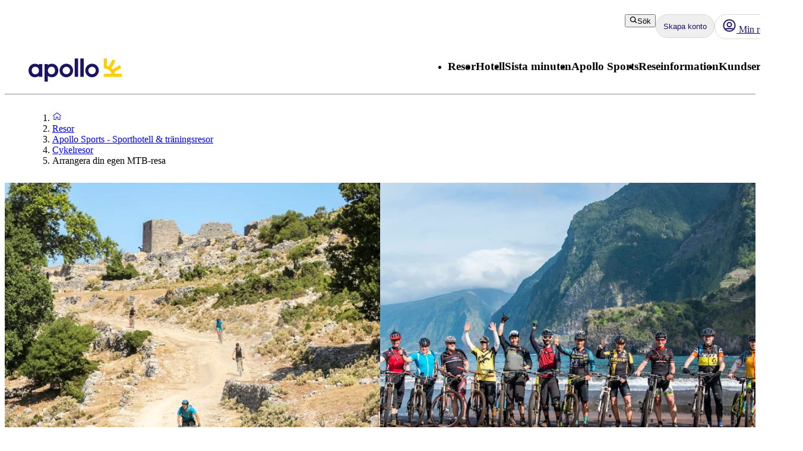

--- FILE ---
content_type: text/css; charset=UTF-8
request_url: https://www.apollo.se/_next/static/css/8309c0d6428c99de.css?dpl=master-20260114-1
body_size: -230
content:
.Room_image-carousel__TUP2o{position:relative;min-width:0;flex:1 1}.Room_image-carousel__TUP2o img{border-radius:8px}.Room_room-info__GHaji{flex:1 1}.Room_placeholder-image__H7E_y{position:relative;width:100%;height:0;padding-top:52%}.Image_rounded-large__OS1Vj{border-radius:8px}.Image_rounded__nLnzx{border-radius:4px}

--- FILE ---
content_type: application/javascript; charset=UTF-8
request_url: https://www.apollo.se/_next/static/chunks/app/%5Blocale%5D/%5BlayoutType%5D/%5Bpreview%5D/article/%5Buri%5D/page-c1e795bc7effed20.js
body_size: 3218
content:
(self.webpackChunk_N_E=self.webpackChunk_N_E||[]).push([[1749,3160,8003],{18807:function(e,n,o){Promise.resolve().then(o.bind(o,81523)),Promise.resolve().then(o.bind(o,70049)),Promise.resolve().then(o.bind(o,18040)),Promise.resolve().then(o.bind(o,546)),Promise.resolve().then(o.t.bind(o,64430,23)),Promise.resolve().then(o.bind(o,24285)),Promise.resolve().then(o.bind(o,76916)),Promise.resolve().then(o.bind(o,15869)),Promise.resolve().then(o.bind(o,98908)),Promise.resolve().then(o.bind(o,94728)),Promise.resolve().then(o.t.bind(o,44567,23)),Promise.resolve().then(o.t.bind(o,73852,23)),Promise.resolve().then(o.bind(o,17033)),Promise.resolve().then(o.bind(o,40361)),Promise.resolve().then(o.t.bind(o,90075,23)),Promise.resolve().then(o.bind(o,59816)),Promise.resolve().then(o.t.bind(o,84823,23)),Promise.resolve().then(o.t.bind(o,45058,23)),Promise.resolve().then(o.t.bind(o,94285,23)),Promise.resolve().then(o.t.bind(o,85965,23)),Promise.resolve().then(o.t.bind(o,30042,23)),Promise.resolve().then(o.bind(o,56269)),Promise.resolve().then(o.t.bind(o,69436,23)),Promise.resolve().then(o.t.bind(o,44991,23)),Promise.resolve().then(o.bind(o,68951)),Promise.resolve().then(o.bind(o,67793)),Promise.resolve().then(o.bind(o,35822)),Promise.resolve().then(o.bind(o,17306)),Promise.resolve().then(o.bind(o,21380)),Promise.resolve().then(o.bind(o,21418)),Promise.resolve().then(o.bind(o,98442)),Promise.resolve().then(o.bind(o,13668)),Promise.resolve().then(o.bind(o,36570)),Promise.resolve().then(o.t.bind(o,78150,23)),Promise.resolve().then(o.t.bind(o,83078,23)),Promise.resolve().then(o.t.bind(o,22905,23)),Promise.resolve().then(o.t.bind(o,80522,23)),Promise.resolve().then(o.t.bind(o,57543,23)),Promise.resolve().then(o.t.bind(o,37969,23)),Promise.resolve().then(o.t.bind(o,22640,23)),Promise.resolve().then(o.t.bind(o,40245,23)),Promise.resolve().then(o.t.bind(o,35778,23)),Promise.resolve().then(o.bind(o,20255)),Promise.resolve().then(o.bind(o,63298)),Promise.resolve().then(o.bind(o,8286)),Promise.resolve().then(o.bind(o,70184)),Promise.resolve().then(o.t.bind(o,71684,23)),Promise.resolve().then(o.bind(o,32178)),Promise.resolve().then(o.bind(o,4909)),Promise.resolve().then(o.bind(o,43531))},21418:function(e,n,o){"use strict";o.d(n,{z:function(){return v},default:function(){return b}});var t,i,r=o(57437),l=o(71006),s=o(74386),a=o.n(s),d=o(64644),c=o(27528),u=o(55486),_=o(90108),h=o(65397);(t=i||(i={})).Default="isb",t.Tablet="tablet-isb";var m=o(25127);let v="ISB";var b=e=>{var n;let{defaultBookingEngineCountryCode:o,defaultTravelAreaUri:t,searchBox:s,appId:b=i.Default}=e,{isCMSAppsLoaded:f}=(0,d.j)(),p=(0,m.Z)(),{salesUnit:x,cmsAppsApiBasePath:g,bookingGuideOptimizelySdkKey:w,env:P}=(0,l.Z)();(0,h.I)(b,f&&p);let B="".concat(b,"-root");return(0,r.jsx)("div",{id:v,className:(0,u.GF)(a().isb,_.s.mask),children:(0,r.jsx)("div",{id:B,"data-salesunit":x,"data-baseurl":g,"data-env":(0,c.z)(P),"data-tabs":JSON.stringify(null!==(n=null==s?void 0:s.tabs)&&void 0!==n?n:[]),"data-preselectedtabindex":s?((null==s?void 0:s.preSelectedTabNumber)-1).toString():"0","data-optimizelysdkkey":w,"data-defaultbookingenginecountrycode":o,"data-defaulttravelareauri":t})})}},13668:function(e,n,o){"use strict";o.d(n,{default:function(){return v}});var t,i,r=o(57437),l=o(7380),s=o(80599),a=o(97951),d=o(37961),c=o.n(d),u=o(42586),_=o(21418),h=o(2265),m=o(55486);function v(e){let{className:n}=e,[o,t]=(0,h.useState)("below");(0,h.useEffect)(()=>{var e;let n=()=>{let e=document.getElementById(_.z);if(e){var n;let o=e.getBoundingClientRect();o.top>(null===(n=window)||void 0===n?void 0:n.innerHeight)?t("below"):o.bottom<0?t("above"):t("inView")}};return null===(e=window)||void 0===e||e.addEventListener("scroll",n),()=>{var e;null===(e=window)||void 0===e||e.removeEventListener("scroll",n)}},[]);let i=()=>{if("undefined"!=typeof document){let e=document.getElementById(_.z);null==e||e.scrollIntoView({behavior:"smooth",block:"end"})}},d=(0,u.useTranslations)("ISB");return(0,r.jsx)(r.Fragment,{children:"inView"!==o&&(0,r.jsx)("div",{className:(0,m.GF)(c().scrollToSearchBoxWrapper,n),children:(0,r.jsx)(l.Z,{className:"".concat(c().scrollToSearchBoxButton," ").concat(n),endIcon:(0,r.jsx)(s.Z,{component:"above"===o?a.h:a.e}),onClick:()=>i(),fullWidth:!0,children:d("ScrollToSearchText")})})})}(t=i||(i={})).Below="below",t.Above="above",t.InView="inView"},4909:function(e,n,o){"use strict";o.d(n,{default:function(){return b}});var t=o(57437),i=o(7617),r=o(19061),l=o.n(r),s=o(53358),a=o(2265),d=o(23398);let c=({title:e,titleId:n,...o})=>a.createElement("svg",{xmlns:"http://www.w3.org/2000/svg",width:"1em",height:"1em",fill:"none",viewBox:"0 0 32 32","aria-labelledby":n,...o},e?a.createElement("title",{id:n},e):null,a.createElement("path",{fill:"currentColor",fillRule:"evenodd",d:"M2.28 9.307a1 1 0 0 1 1.413-.028L16 21.113 28.307 9.279a1 1 0 1 1 1.386 1.442l-13 12.5a1 1 0 0 1-1.386 0l-13-12.5a1 1 0 0 1-.028-1.414",clipRule:"evenodd"})),u=({title:e,titleId:n,...o})=>a.createElement("svg",{xmlns:"http://www.w3.org/2000/svg",width:"1em",height:"1em",fill:"none",viewBox:"0 0 32 32","aria-labelledby":n,...o},e?a.createElement("title",{id:n},e):null,a.createElement("path",{fill:"currentColor",fillRule:"evenodd",d:"M29.72 23.193a1 1 0 0 1-1.413.028L16 11.387 3.693 23.221a1 1 0 0 1-1.386-1.442l13-12.5a1 1 0 0 1 1.386 0l13 12.5a1 1 0 0 1 .028 1.414",clipRule:"evenodd"}));var _=o(80599);o(63612);let h={viewMoreOrLess:"ViewMoreOrLess__viewMoreOrLess--e0c2a",content:"ViewMoreOrLess__content--e0c2a",expanded:"ViewMoreOrLess__expanded--e0c2a"};function m({resources:e,viewLessHeight:n,children:o,className:i,...r}){var l;let[m,v]=(0,a.useState)(!1),b=(0,a.useRef)(null),f=(0,a.useId)();if(null==o)return null;let p=`${null==(l=b.current)?void 0:l.offsetHeight}px`,x=`calc(${"number"==typeof n?`${n}px`:n} + 1lh)`;return(0,t.jsxs)("div",{className:(0,s.c)(h.viewMoreOrLess,m&&h.expanded,i),...r,children:[(0,t.jsx)("div",{className:h.content,style:{maxHeight:m?p:x},"aria-controls":f,children:(0,t.jsx)("div",{ref:b,children:o})}),(0,t.jsxs)(d.Z,{className:"mt-1",id:f,"aria-expanded":m,as:"button",onClick:()=>{v(!m)},children:[m?e.viewLess:e.viewMore,(0,t.jsx)(_.Z,{className:"ml-1",component:m?u:c,size:"14"})]})]})}var v=o(42586),b=e=>{let{document:n,breakpoint:o}=e,r=(0,v.useTranslations)("Shared");return(0,t.jsx)("div",{"data-swiftype-index":"true",children:o?(0,t.jsx)(m,{className:l().preamble,resources:{viewLess:r("ViewLess"),viewMore:r("ViewMore")},viewLessHeight:"".concat(o,"lh"),children:(0,t.jsx)(i.Z,{document:n,extraData:{size:"large"}})}):(0,t.jsx)(i.Z,{document:n,extraData:{size:"large"}})})}},43531:function(e,n,o){"use strict";o.d(n,{default:function(){return d}});var t=o(57437),i=o(99376),r=o(21968),l=o(63621),s=o(2265),a=o(32178);function d(e){let{navigationTabs:n}=e,o=(0,i.usePathname)(),[d,c]=(0,s.useState)(o);return(0,s.useEffect)(()=>{c(o)},[o,n]),(0,t.jsx)(r.T,{"aria-label":"Items",children:n.map(e=>{var n;return e.link?(0,t.jsx)(l.Z,{href:e.link,as:a.default,"aria-current":(null===(n=e.link)||void 0===n?void 0:n.split("/").at(-1))===(null==d?void 0:d.split("/").at(-1))?"page":void 0,children:e.text},e.link):null})})}},90108:function(e,n,o){"use strict";o.d(n,{s:function(){return t}});let t={mask:"fs-mask",unMask:"fs-unmask"}},63612:function(){},64430:function(e){e.exports={"image-wrapper":"ArticleColumn_image-wrapper__4JzSP","image-description":"ArticleColumn_image-description___c3UA","flex-1":"ArticleColumn_flex-1__Z3bZb"}},85965:function(e){e.exports={"button-container":"ButtonGrid_button-container__ACMa0"}},45058:function(e){e.exports={"highlight-box-card":"HightlightBox_highlight-box-card__q3d4J",blue:"HightlightBox_blue__P4XRH",red:"HightlightBox_red__wafym"}},73852:function(e){e.exports={"image-block":"ImageBlock_image-block__bV88P"}},44567:function(e){e.exports={"info-box":"InfoBox_info-box__oNgQH"}},22905:function(e){e.exports={"logo-and-text-container":"LogoAndText_logo-and-text-container__LFFuH","image-container":"LogoAndText_image-container__HCKwa","text-container":"LogoAndText_text-container__xp7RG","logo-container":"LogoAndText_logo-container__sSkE_"}},22640:function(e){e.exports={"terms-and-conditions":"TermsAndConditions_terms-and-conditions__RWxg4"}},80522:function(e){e.exports={"text-block-wrapper":"TextBlock_text-block-wrapper__9fGVs"}},40245:function(e){e.exports={container:"VideoSection_container__96fjZ","video-container":"VideoSection_video-container__2WExW",video:"VideoSection_video__luyfY"}},83078:function(e){e.exports={"heading-container":"DealBanner_heading-container__qRNe7","deal-banner-heading":"DealBanner_deal-banner-heading__YeuCO","deal-banner":"DealBanner_deal-banner__KGmhM",content:"DealBanner_content__D7CAq","bottom-row":"DealBanner_bottom-row__tsVfu"}},35778:function(e){e.exports={container:"Hero_container__cjFyL","child-page-container":"Hero_child-page-container__WBkqT","apollo-sport-logo":"Hero_apollo-sport-logo__JHKoD","apollo-sport-logo-dark":"Hero_apollo-sport-logo-dark__5cmzQ","image-container":"Hero_image-container__C15ZO","positioner-in-parent-tab":"Hero_positioner-in-parent-tab__Bf9FR",positioner:"Hero_positioner__5O4_M","hero-info":"Hero_hero-info__Tj7Px","hero-info-full-width":"Hero_hero-info-full-width__hxisq","hero-heading":"Hero_hero-heading__dZmwN","hero-subheading":"Hero_hero-subheading__hZyM8","hero-page":"Hero_hero-page__I_UOV"}},74386:function(e){e.exports={isb:"IntegratedSearchBox_isb__wzLeO"}},37961:function(e){e.exports={scrollToSearchBoxWrapper:"ScrollToSearchBoxButton_scrollToSearchBoxWrapper__Ytp0S"}},71684:function(e){e.exports={"intro-section":"IntroSection_intro-section__bSrp_"}},19061:function(e){e.exports={preamble:"Preamble_preamble__T_Lj_"}}},function(e){e.O(0,[3652,4192,6854,595,3906,6581,5315,5825,9275,8811,945,9632,2920,3812,4344,8574,9505,8629,975,6388,14,3090,4308,7240,7577,1567,8930,5537,1742,8769,2017,3233,9514,9995,6452,5622,8040,9377,2971,2117,1744],function(){return e(e.s=18807)}),_N_E=e.O()}]);